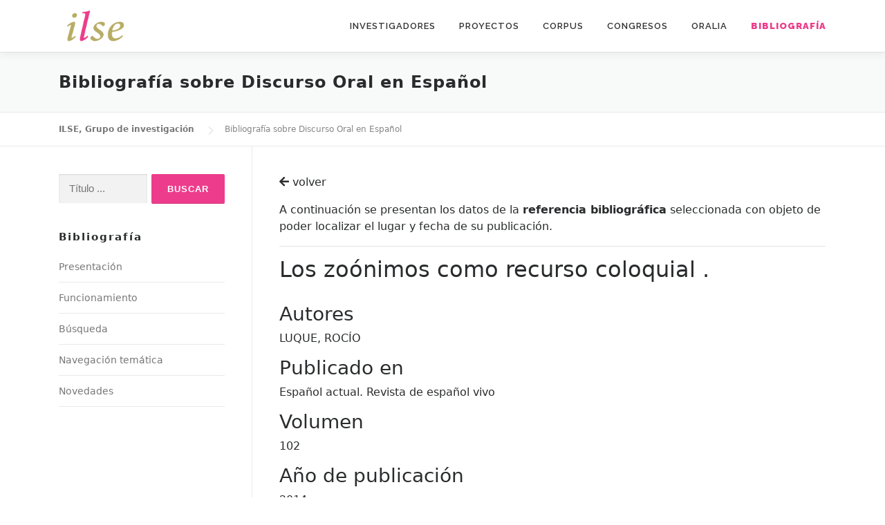

--- FILE ---
content_type: text/html; charset=UTF-8
request_url: http://www2.ual.es/ilse/bibliografia/index.php?id=referencia&ref=14105
body_size: 25045
content:
<!DOCTYPE html>
<html lang="es">
<head>
    <meta charset="UTF-8">
<meta name="viewport" content="width=device-width, initial-scale=1">
<link rel="profile" href="https://gmpg.org/xfn/11">
<title>Bibliografía &#8211; ILSE, Grupo de investigación</title>
<link rel='dns-prefetch' href='//fonts.googleapis.com' />
<link rel='dns-prefetch' href='//s.w.org' />
<link rel="alternate" type="application/rss+xml" title="ILSE, Grupo de investigación &raquo; Feed" href="https://www2.ual.es/ilse/feed/" />
<link rel="alternate" type="application/rss+xml" title="ILSE, Grupo de investigación &raquo; Feed de los comentarios" href="https://www2.ual.es/ilse/comments/feed/" />
<script type="text/javascript">
    window._wpemojiSettings = {"baseUrl":"https:\/\/s.w.org\/images\/core\/emoji\/13.0.0\/72x72\/","ext":".png","svgUrl":"https:\/\/s.w.org\/images\/core\/emoji\/13.0.0\/svg\/","svgExt":".svg","source":{"concatemoji":"https:\/\/www2.ual.es\/ilse\/wp-includes\/js\/wp-emoji-release.min.js?ver=5.5.3"}};
    !function(e,a,t){var r,n,o,i,p=a.createElement("canvas"),s=p.getContext&&p.getContext("2d");function c(e,t){var a=String.fromCharCode;s.clearRect(0,0,p.width,p.height),s.fillText(a.apply(this,e),0,0);var r=p.toDataURL();return s.clearRect(0,0,p.width,p.height),s.fillText(a.apply(this,t),0,0),r===p.toDataURL()}function l(e){if(!s||!s.fillText)return!1;switch(s.textBaseline="top",s.font="600 32px Arial",e){case"flag":return!c([127987,65039,8205,9895,65039],[127987,65039,8203,9895,65039])&&(!c([55356,56826,55356,56819],[55356,56826,8203,55356,56819])&&!c([55356,57332,56128,56423,56128,56418,56128,56421,56128,56430,56128,56423,56128,56447],[55356,57332,8203,56128,56423,8203,56128,56418,8203,56128,56421,8203,56128,56430,8203,56128,56423,8203,56128,56447]));case"emoji":return!c([55357,56424,8205,55356,57212],[55357,56424,8203,55356,57212])}return!1}function d(e){var t=a.createElement("script");t.src=e,t.defer=t.type="text/javascript",a.getElementsByTagName("head")[0].appendChild(t)}for(i=Array("flag","emoji"),t.supports={everything:!0,everythingExceptFlag:!0},o=0;o<i.length;o++)t.supports[i[o]]=l(i[o]),t.supports.everything=t.supports.everything&&t.supports[i[o]],"flag"!==i[o]&&(t.supports.everythingExceptFlag=t.supports.everythingExceptFlag&&t.supports[i[o]]);t.supports.everythingExceptFlag=t.supports.everythingExceptFlag&&!t.supports.flag,t.DOMReady=!1,t.readyCallback=function(){t.DOMReady=!0},t.supports.everything||(n=function(){t.readyCallback()},a.addEventListener?(a.addEventListener("DOMContentLoaded",n,!1),e.addEventListener("load",n,!1)):(e.attachEvent("onload",n),a.attachEvent("onreadystatechange",function(){"complete"===a.readyState&&t.readyCallback()})),(r=t.source||{}).concatemoji?d(r.concatemoji):r.wpemoji&&r.twemoji&&(d(r.twemoji),d(r.wpemoji)))}(window,document,window._wpemojiSettings);
</script>
<style type="text/css">
    img.wp-smiley,
    img.emoji {
        display: inline !important;
        border: none !important;
        box-shadow: none !important;
        height: 1em !important;
        width: 1em !important;
        margin: 0 .07em !important;
        vertical-align: -0.1em !important;
        background: none !important;
        padding: 0 !important;
    }
</style>
<link rel='stylesheet' id='wp-block-library-css'  href='https://www2.ual.es/ilse/wp-includes/css/dist/block-library/style.min.css?ver=5.5.3' type='text/css' media='all' />
<link rel='stylesheet' id='onepress-style-css'  href='https://www2.ual.es/ilse/wp-content/themes/onepress/style.css?ver=5.5.3' type='text/css' media='all' />
<style id='onepress-style-inline-css' type='text/css'>
    .site-logo-div img{height:50px;width:auto}#main .video-section section.hero-slideshow-wrapper{background:transparent}.hero-slideshow-wrapper:after{position:absolute;top:0px;left:0px;width:100%;height:100%;background-color:;display:block;content:""}.body-desktop .parallax-hero .hero-slideshow-wrapper:after{display:none!important}#parallax-hero>.parallax-bg::before{background-color:;opacity:1}.body-desktop .parallax-hero .hero-slideshow-wrapper:after{display:none!important}a,.screen-reader-text:hover,.screen-reader-text:active,.screen-reader-text:focus,.header-social a,.onepress-menu a:hover,.onepress-menu ul li a:hover,.onepress-menu li.onepress-current-item>a,.onepress-menu ul li.current-menu-item>a,.onepress-menu>li a.menu-actived,.onepress-menu.onepress-menu-mobile li.onepress-current-item>a,.site-footer a,.site-footer .footer-social a:hover,.site-footer .btt a:hover,.highlight,#comments .comment .comment-wrapper .comment-meta .comment-time:hover,#comments .comment .comment-wrapper .comment-meta .comment-reply-link:hover,#comments .comment .comment-wrapper .comment-meta .comment-edit-link:hover,.btn-theme-primary-outline,.sidebar .widget a:hover,.section-services .service-item .service-image i,.counter_item .counter__number,.team-member .member-thumb .member-profile a:hover,.icon-background-default{color:#ed3c8c}input[type="reset"],input[type="submit"],input[type="submit"],input[type="reset"]:hover,input[type="submit"]:hover,input[type="submit"]:hover .nav-links a:hover,.btn-theme-primary,.btn-theme-primary-outline:hover,.section-testimonials .card-theme-primary,.woocommerce #respond input#submit,.woocommerce a.button,.woocommerce button.button,.woocommerce input.button,.woocommerce button.button.alt,.pirate-forms-submit-button,.pirate-forms-submit-button:hover,input[type="reset"],input[type="submit"],input[type="submit"],.pirate-forms-submit-button,.contact-form div.wpforms-container-full .wpforms-form .wpforms-submit,.contact-form div.wpforms-container-full .wpforms-form .wpforms-submit:hover,.nav-links a:hover,.nav-links a.current,.nav-links .page-numbers:hover,.nav-links .page-numbers.current{background:#ed3c8c}.btn-theme-primary-outline,.btn-theme-primary-outline:hover,.pricing__item:hover,.section-testimonials .card-theme-primary,.entry-content blockquote{border-color:#ed3c8c}.onepress-menu>li>a:hover,.onepress-menu>li.onepress-current-item>a{color:#ed3c8c;-webkit-transition:all 0.5s ease-in-out;-moz-transition:all 0.5s ease-in-out;-o-transition:all 0.5s ease-in-out;transition:all 0.5s ease-in-out}#footer-widgets{}.gallery-carousel .g-item{padding:0px 10px}.gallery-carousel{margin-left:-10px;margin-right:-10px}.gallery-grid .g-item,.gallery-masonry .g-item .inner{padding:10px}.gallery-grid,.gallery-masonry{margin:-10px}
</style>
<link rel='stylesheet' id='onepress-child-style-css'  href='https://www2.ual.es/ilse/wp-content/themes/onepress-child/style.css?ver=5.2.2' type='text/css' media='all' />
<link rel='stylesheet' id='onepress-fonts-css'  href='https://fonts.googleapis.com/css?family=Raleway%3A400%2C500%2C600%2C700%2C300%2C100%2C800%2C900%7COpen+Sans%3A400%2C300%2C300italic%2C400italic%2C600%2C600italic%2C700%2C700italic&#038;subset=latin%2Clatin-ext&#038;ver=2.2.6' type='text/css' media='all' />
<link rel='stylesheet' id='onepress-animate-css'  href='https://www2.ual.es/ilse/wp-content/themes/onepress/assets/css/animate.min.css?ver=2.2.6' type='text/css' media='all' />
<link rel='stylesheet' id='onepress-fa-css'  href='https://www2.ual.es/ilse/wp-content/themes/onepress/assets/css/font-awesome.min.css?ver=4.7.0' type='text/css' media='all' />
<link rel='stylesheet' id='onepress-bootstrap-css'  href='https://www2.ual.es/ilse/wp-content/themes/onepress/assets/css/bootstrap.min.css?ver=2.2.6' type='text/css' media='all' />
<link rel='stylesheet' id='onepress-gallery-lightgallery-css'  href='https://www2.ual.es/ilse/wp-content/themes/onepress/assets/css/lightgallery.css?ver=5.5.3' type='text/css' media='all' />

<link rel='stylesheet' id='font-awesome-official-css'  href='https://use.fontawesome.com/releases/v5.15.3/css/all.css' type='text/css' media='all' integrity="sha384-SZXxX4whJ79/gErwcOYf+zWLeJdY/qpuqC4cAa9rOGUstPomtqpuNWT9wdPEn2fk" crossorigin="anonymous" />
<link rel='stylesheet' id='font-awesome-official-v4shim-css'  href='https://use.fontawesome.com/releases/v5.15.3/css/v4-shims.css' type='text/css' media='all' integrity="sha384-C2B+KlPW+WkR0Ld9loR1x3cXp7asA0iGVodhCoJ4hwrWm/d9qKS59BGisq+2Y0/D" crossorigin="anonymous" />
<style id='font-awesome-official-v4shim-inline-css' type='text/css'>
@font-face {
font-family: "FontAwesome";
src: url("https://use.fontawesome.com/releases/v5.15.3/webfonts/fa-brands-400.eot"),
		url("https://use.fontawesome.com/releases/v5.15.3/webfonts/fa-brands-400.eot?#iefix") format("embedded-opentype"),
		url("https://use.fontawesome.com/releases/v5.15.3/webfonts/fa-brands-400.woff2") format("woff2"),
		url("https://use.fontawesome.com/releases/v5.15.3/webfonts/fa-brands-400.woff") format("woff"),
		url("https://use.fontawesome.com/releases/v5.15.3/webfonts/fa-brands-400.ttf") format("truetype"),
		url("https://use.fontawesome.com/releases/v5.15.3/webfonts/fa-brands-400.svg#fontawesome") format("svg");
}

@font-face {
font-family: "FontAwesome";
src: url("https://use.fontawesome.com/releases/v5.15.3/webfonts/fa-solid-900.eot"),
		url("https://use.fontawesome.com/releases/v5.15.3/webfonts/fa-solid-900.eot?#iefix") format("embedded-opentype"),
		url("https://use.fontawesome.com/releases/v5.15.3/webfonts/fa-solid-900.woff2") format("woff2"),
		url("https://use.fontawesome.com/releases/v5.15.3/webfonts/fa-solid-900.woff") format("woff"),
		url("https://use.fontawesome.com/releases/v5.15.3/webfonts/fa-solid-900.ttf") format("truetype"),
		url("https://use.fontawesome.com/releases/v5.15.3/webfonts/fa-solid-900.svg#fontawesome") format("svg");
}

@font-face {
font-family: "FontAwesome";
src: url("https://use.fontawesome.com/releases/v5.15.3/webfonts/fa-regular-400.eot"),
		url("https://use.fontawesome.com/releases/v5.15.3/webfonts/fa-regular-400.eot?#iefix") format("embedded-opentype"),
		url("https://use.fontawesome.com/releases/v5.15.3/webfonts/fa-regular-400.woff2") format("woff2"),
		url("https://use.fontawesome.com/releases/v5.15.3/webfonts/fa-regular-400.woff") format("woff"),
		url("https://use.fontawesome.com/releases/v5.15.3/webfonts/fa-regular-400.ttf") format("truetype"),
		url("https://use.fontawesome.com/releases/v5.15.3/webfonts/fa-regular-400.svg#fontawesome") format("svg");
unicode-range: U+F004-F005,U+F007,U+F017,U+F022,U+F024,U+F02E,U+F03E,U+F044,U+F057-F059,U+F06E,U+F070,U+F075,U+F07B-F07C,U+F080,U+F086,U+F089,U+F094,U+F09D,U+F0A0,U+F0A4-F0A7,U+F0C5,U+F0C7-F0C8,U+F0E0,U+F0EB,U+F0F3,U+F0F8,U+F0FE,U+F111,U+F118-F11A,U+F11C,U+F133,U+F144,U+F146,U+F14A,U+F14D-F14E,U+F150-F152,U+F15B-F15C,U+F164-F165,U+F185-F186,U+F191-F192,U+F1AD,U+F1C1-F1C9,U+F1CD,U+F1D8,U+F1E3,U+F1EA,U+F1F6,U+F1F9,U+F20A,U+F247-F249,U+F24D,U+F254-F25B,U+F25D,U+F267,U+F271-F274,U+F279,U+F28B,U+F28D,U+F2B5-F2B6,U+F2B9,U+F2BB,U+F2BD,U+F2C1-F2C2,U+F2D0,U+F2D2,U+F2DC,U+F2ED,U+F328,U+F358-F35B,U+F3A5,U+F3D1,U+F410,U+F4AD;
}
</style>

<script type='text/javascript' src='https://www2.ual.es/ilse/wp-includes/js/jquery/jquery.js?ver=1.12.4-wp' id='jquery-core-js'></script>
<link rel="https://api.w.org/" href="https://www2.ual.es/ilse/wp-json/" /><link rel="alternate" type="application/json" href="https://www2.ual.es/ilse/wp-json/wp/v2/pages/1278" /><link rel="EditURI" type="application/rsd+xml" title="RSD" href="https://www2.ual.es/ilse/xmlrpc.php?rsd" />
<link rel="wlwmanifest" type="application/wlwmanifest+xml" href="https://www2.ual.es/ilse/wp-includes/wlwmanifest.xml" /> 

<meta name="generator" content="WordPress 5.5.3" />

<link rel="canonical" href="https://www2.ual.es/ilse/bibliografia/" />
<link rel='shortlink' href='https://www2.ual.es/ilse/?p=1278' />
<link rel="alternate" type="application/json+oembed" href="https://www2.ual.es/ilse/wp-json/oembed/1.0/embed?url=https%3A%2F%2Fwww2.ual.es%2Filse%2Fbibliografia%2F" />
<link rel="alternate" type="text/xml+oembed" href="https://www2.ual.es/ilse/wp-json/oembed/1.0/embed?url=https%3A%2F%2Fwww2.ual.es%2Filse%2Fbibliografia%2F&#038;format=xml" />
<link rel="icon" href="https://www2.ual.es/ilse/wp-content/uploads/2021/02/icono-ilse.png" sizes="32x32" />
<link rel="icon" href="https://www2.ual.es/ilse/wp-content/uploads/2021/02/icono-ilse.png" sizes="192x192" />
<link rel="apple-touch-icon" href="https://www2.ual.es/ilse/wp-content/uploads/2021/02/icono-ilse.png" />

<meta name="msapplication-TileImage" content="https://www2.ual.es/ilse/wp-content/uploads/2021/02/icono-ilse.png" />
<style type="text/css" id="wp-custom-css">
    .section-features { background-color: none !important}		
</style>
        
    
</head>
<body class="page-template page-template-template-left-sidebar page-template-template-left-sidebar-php page page-id-1278 wp-custom-logo">
<div id="page" class="hfeed site">

    <a class="skip-link screen-reader-text" href="#content">Saltar al contenido</a>
	<div id="header-section" class="h-on-top no-transparent">		
                <header id="masthead" class="site-header header-contained is-sticky no-scroll no-t h-on-top" role="banner">
			<div class="container">
				<div class="site-branding">
				<div class="site-brand-inner has-logo-img no-desc"><div class="site-logo-div"><a href="https://www2.ual.es/ilse/" class="custom-logo-link  no-t-logo" rel="home" itemprop="url"><img width="137" height="68" src="https://www2.ual.es/ilse/wp-content/uploads/2020/12/logotipo4.png" class="custom-logo" alt="ILSE, Grupo de investigación" loading="lazy" itemprop="logo" srcset="https://www2.ual.es/ilse/wp-content/uploads/2020/12/logotipo.png 2x" /></a></div></div>				</div>
				<div class="header-right-wrapper">
					<a href="#0" id="nav-toggle">Menú<span></span></a>
					<nav id="site-navigation" class="main-navigation" role="navigation">
						<ul class="onepress-menu">
							<li id="menu-item-1291" class="menu-item menu-item-type-post_type menu-item-object-page menu-item-1291"><a href="https://www2.ual.es/ilse/investigadores/">Investigadores</a></li>
                            <li id="menu-item-1290" class="menu-item menu-item-type-post_type menu-item-object-page menu-item-1290"><a href="https://www2.ual.es/ilse/proyectos/">Proyectos</a></li>
                            <li id="menu-item-1289" class="menu-item menu-item-type-post_type menu-item-object-page menu-item-has-children menu-item-1289"><a href="https://www2.ual.es/ilse/corpus/">Corpus</a>
                                <ul class="sub-menu">
                                    <li id="menu-item-1305" class="menu-item menu-item-type-post_type menu-item-object-page menu-item-1305"><a href="https://www2.ual.es/ilse/corpus/interaccion/">Interacción</a></li>
                                    <li id="menu-item-2439" class="menu-item menu-item-type-post_type menu-item-object-page menu-item-has-children menu-item-2439"><a href="https://www2.ual.es/ilse/corpus/las-108-entrevistas/caracterizacion-cuantitativa/">Las 108 entrevistas</a>
                                        <ul class="sub-menu">
                                            <li id="menu-item-1424" class="menu-item menu-item-type-post_type menu-item-object-page menu-item-1424"><a href="https://www2.ual.es/ilse/corpus/las-108-entrevistas/caracterizacion-cuantitativa/">Caracterización cuantitativa</a></li>
                                            <li id="menu-item-1419" class="menu-item menu-item-type-post_type menu-item-object-page menu-item-1419"><a href="https://www2.ual.es/ilse/corpus/las-108-entrevistas/zonas/">Zonas</a></li>
                                            <li id="menu-item-1418" class="menu-item menu-item-type-post_type menu-item-object-page menu-item-1418"><a href="https://www2.ual.es/ilse/corpus/las-108-entrevistas/informantes/">Informantes</a></li>
                                            <li id="menu-item-1417" class="menu-item menu-item-type-post_type menu-item-object-page menu-item-1417"><a href="https://www2.ual.es/ilse/corpus/las-108-entrevistas/tablas-de-distribucion/">Tablas de distribución</a></li>
                                            <li id="menu-item-1416" class="menu-item menu-item-type-post_type menu-item-object-page menu-item-1416"><a href="https://www2.ual.es/ilse/corpus/las-108-entrevistas/entrevista/">Entrevista</a></li>
                                            <li id="menu-item-1415" class="menu-item menu-item-type-post_type menu-item-object-page menu-item-1415"><a href="https://www2.ual.es/ilse/corpus/las-108-entrevistas/grabaciones/">Grabaciones</a></li>
                                        </ul>
                                    </li>
                                    <li id="menu-item-1398" class="menu-item menu-item-type-post_type menu-item-object-page menu-item-1398"><a href="https://www2.ual.es/ilse/corpus/produccion-cientifica/">Producción científica</a></li>
                                    <li id="menu-item-1397" class="menu-item menu-item-type-post_type menu-item-object-page menu-item-1397"><a href="https://www2.ual.es/ilse/corpus/referencias/">Referencias bibliográficas</a></li>
                                </ul>
                            </li>
                            <li id="menu-item-1322" class="menu-item menu-item-type-post_type menu-item-object-page menu-item-1322"><a href="https://www2.ual.es/ilse/congresos/">Congresos</a></li>
                            <li id="menu-item-1287" class="menu-item menu-item-type-post_type menu-item-object-page menu-item-1287"><a href="https://www2.ual.es/ilse/oralia/">Oralia</a></li>
                            <li id="menu-item-1286" class="menu-item menu-item-type-post_type menu-item-object-page current-menu-item page_item page-item-1278 current_page_item menu-item-1286"><a href="https://www2.ual.es/ilse/bibliografia/" aria-current="page"><b>Bibliografía</b></a></li>
						</ul>
					</nav>
					<!-- #site-navigation -->
				</div>
			</div>
		</header><!-- #masthead -->
    </div>

    <div class="page-header">
		<div class="container">
		    <h1 class="entry-title">Bibliografía sobre Discurso Oral en Español</h1>				
        </div>
	</div>
	<div id="content" class="site-content">
    	<div class="breadcrumbs" typeof="BreadcrumbList" vocab="http://schema.org/">
                        <div class="container">
				<!-- Breadcrumb NavXT 6.6.0 -->
                <span property="itemListElement" typeof="ListItem">
                    <a property="item" typeof="WebPage" title="Ir a ILSE, Grupo de investigación." href="http://www2.ual.es/ilse" class="home" >
                        <span property="name">ILSE, Grupo de investigación</span>
                    </a>
                    <meta property="position" content="1">
                </span>
                <span property="itemListElement" typeof="ListItem">
                    <span property="name" class="post post-page current-item">Bibliografía sobre Discurso Oral en Español</span>
                    <meta property="url" content="https://www2.ual.es/ilse/bibliografia/">
                    <meta property="position" content="2">
                </span>			
            </div>
        
		</div>
		<div id="content-inside" class="container left-sidebar">
		    <div id="primary" class="content-area">
			    <main id="main" class="site-main" role="main">

                                        
                    
                    <article class="page type-page status-publish hentry">
	                    <header class="entry-header"></header><!-- .entry-header -->
	                    <div class="entry-content">
                            <p><a href="javascript:history.back(1);" class="enlace-ilse"><i class="fas fa-arrow-left"></i>&nbspvolver</a></p>
                            <p>A continuación se presentan los datos de la <strong>referencia bibliográfica</strong> seleccionada con objeto de poder localizar el lugar y fecha de su publicación.</p>
                            <hr>
                                                        
                                <h2>Los zoónimos como recurso coloquial .</h2>
                                                                                        
                            <br>
                            <h3>Autores</h3><p>LUQUE, ROCÍO</p><h3>Publicado en</h3><p>Español actual. Revista de español vivo</p><h3>Volumen</h3><p>102</p><h3>Año de publicación</h3><p>2014</p><h3>Páginas</h3><p>77-90</p><h3>Hipervínculo</h3><p><a href='' target=_'blank'></a></p><h3>Tipo de publicación</h3><p>Artículo</p>			            </div><!-- .entry-content -->
                    </article><!-- #post-## -->

            	

				</main><!-- #main -->
			</div><!-- #primary -->

            <div id="secondary" class="widget-area sidebar" role="complementary">
                                <aside id="search-2" class="widget widget_search">
                    <form role="search" method="post" class="search-form" action="index.php?id=buscar">
                        <label>
                            <span class="screen-reader-text">Buscar:</span>
                            <input type="text" class="search-field" placeholder="Título ..." value="" name="titulo" onclick="abrirBuscador()">
                        </label>
                        <input type="submit" class="search-submit" value="Buscar">
                    </form>
                </aside>
		        <aside id="recent-posts-2" class="widget widget_recent_entries">
		            <h2 class="widget-title">Bibliografía</h2>
		            <ul>
					    <li><a href="index.php?id=presentacion">Presentación</a></li>
					    <li><a href="index.php?id=funcionamiento">Funcionamiento</a></li>
					    <li><a href="index.php?id=buscador">Búsqueda</a></li>
					    <li><a href="index.php?id=navegacion">Navegación temática</a></li>
					    <li><a href="http://www2.ual.es/ilse/novedades/">Novedades</a></li>                                                                                                
					</ul>
                </aside>
				
				<script>
function abrirBuscador() {
  window.open('https://www2.ual.es/ilse/bibliografia/index.php?id=buscador', '_self');

}
</script>
            
            </div>            

			
		</div><!--#content-inside -->
	</div><!-- #content -->

    <footer id="colophon" class="site-footer" role="contentinfo">
        <div id="footer-widgets" class="footer-widgets section-padding ">
				<div class="container">
					<div class="row">
														<div id="footer-1" class="col-md-4 col-sm-12 footer-column widget-area sidebar" role="complementary">
									<aside id="text-2" class="footer-widget widget widget_text">			<div class="textwidget"><p><strong>ILSE | Grupo de Investigación de Análisis del Discurso Oral en Español</strong></p>
<p><strong>Responsable</strong><br />
María del Mar Espejo Muriel</p>
</div>
		</aside>								</div>
																<div id="footer-2" class="col-md-4 col-sm-12 footer-column widget-area sidebar" role="complementary">
																	</div>
																<div id="footer-3" class="col-md-4 col-sm-12 footer-column widget-area sidebar" role="complementary">
									<aside id="media_image-2" class="footer-widget widget widget_media_image"><img width="298" height="97" src="https://www2.ual.es/ilse/wp-content/uploads/2020/12/ual-1.png" class="image wp-image-1338  attachment-full size-full" alt="" loading="lazy" style="max-width: 100%; height: auto;" /></aside>								</div>
													</div>
				</div>
			</div>
				
        <div class="site-info">
            <div class="container">
                                    <div class="btt">
                        <a class="back-to-top" href="#page" title="Volver arriba"><i class="fa fa-angle-double-up wow flash" data-wow-duration="2s"></i></a>
                    </div>
                                				<span>© 2020 - Grupo de Investigación de Análisis del Discurso Oral en Español | <a href="https://www.ual.es" target="_blank">Universidad de Almería</a></span>				                
            </div>
        </div>
        <!-- .site-info -->
    </footer><!-- #colophon -->
</div><!-- #page -->

<script type='text/javascript' src='https://www2.ual.es/ilse/wp-content/themes/onepress/assets/js/plugins.js?ver=2.2.6' id='onepress-js-plugins-js'></script>
<script type='text/javascript' src='https://www2.ual.es/ilse/wp-content/themes/onepress/assets/js/bootstrap.min.js?ver=2.2.6' id='onepress-js-bootstrap-js'></script>
<script type='text/javascript' id='onepress-theme-js-extra'>
/* <![CDATA[ */
var onepress_js_settings = {"onepress_disable_animation":"","onepress_disable_sticky_header":"","onepress_vertical_align_menu":"","hero_animation":"flipInX","hero_speed":"5000","hero_fade":"750","hero_duration":"5000","hero_disable_preload":"","is_home":"","gallery_enable":"","is_rtl":""};
/* ]]> */
</script>
<script type='text/javascript' src='https://www2.ual.es/ilse/wp-content/themes/onepress/assets/js/theme.js?ver=2.2.6' id='onepress-theme-js'></script>
<script type='text/javascript' src='https://www2.ual.es/ilse/wp-includes/js/wp-embed.min.js?ver=5.5.3' id='wp-embed-js'></script>

</body>
</html>
